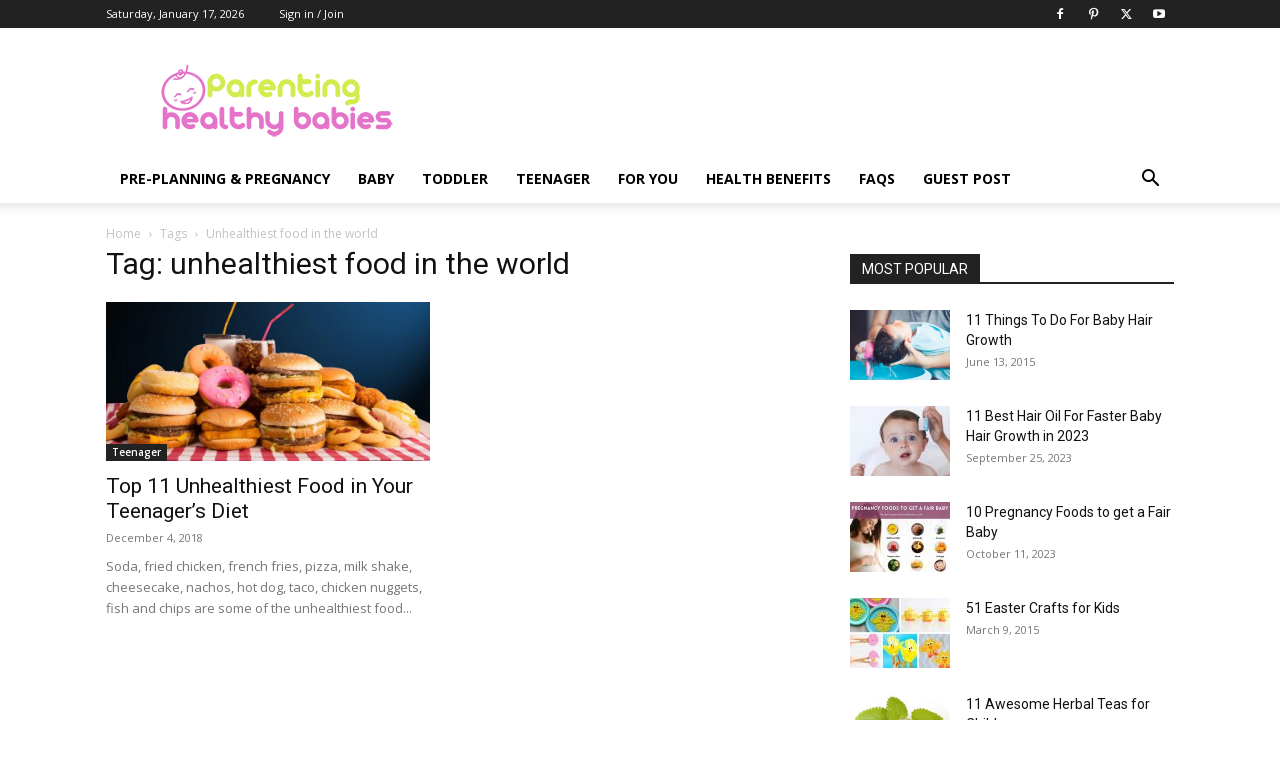

--- FILE ---
content_type: text/css; charset=utf-8
request_url: https://parentinghealthybabies.com/app/phb-data/cache/min/1/app/phb-data/plugins/wp-google-search/wgs.css?ver=1757054451
body_size: 409
content:
#content .wgs_wrapper table,#widget .wgs_wrapper table,.wgs_wrapper table{border:none;margin:auto;width:100%;border-collapse:initial}#content .wgs_wrapper tr td,#widget .wgs_wrapper tr td,.wgs_wrapper tr td{border:none;padding:0}.wgs_wrapper body,.wgs_wrapper input,.wgs_wrapper textarea{line-height:initial}.wgs_wrapper html,.wgs_wrapper body,.wgs_wrapper div,.wgs_wrapper span,.wgs_wrapper applet,.wgs_wrapper object,.wgs_wrapper iframe,.wgs_wrapper h1,.wgs_wrapper h2,.wgs_wrapper h3,.wgs_wrapper h4,.wgs_wrapper h5,.wgs_wrapper h6,.wgs_wrapper p,.wgs_wrapper blockquote,.wgs_wrapper pre,.wgs_wrapper a,.wgs_wrapper abbr,.wgs_wrapper acronym,.wgs_wrapper address,.wgs_wrapper big,.wgs_wrapper cite,.wgs_wrapper code,.wgs_wrapper del,.wgs_wrapper dfn,.wgs_wrapper em,.wgs_wrapper font,.wgs_wrapper ins,.wgs_wrapper kbd,.wgs_wrapper q,.wgs_wrapper s,.wgs_wrapper samp,.wgs_wrapper small,.wgs_wrapper strike,.wgs_wrapper strong,.wgs_wrapper sub,.wgs_wrapper sup,.wgs_wrapper tt,.wgs_wrapper var,.wgs_wrapper dl,.wgs_wrapper dt,.wgs_wrapper dd,.wgs_wrapper ol,.wgs_wrapper ul,.wgs_wrapper li,.wgs_wrapper fieldset,.wgs_wrapper form,.wgs_wrapper label,.wgs_wrapper legend,.wgs_wrapper table,.wgs_wrapper caption,.wgs_wrapper tbody,.wgs_wrapper tfoot,.wgs_wrapper thead,.wgs_wrapper tr,.wgs_wrapper th,.wgs_wrapper td{word-wrap:normal}#wgs_wrapper_id{margin-bottom:10px}.gsc-input{margin-left:3px!important;box-shadow:inherit!important}.gsc-search-box-tools .gsc-search-box .gsc-input{padding-right:0}.gsc-search-button input.gsc-search-button-v2,input.gsc-search-button-v2{padding:6px 10px}.gsc-control-cse{background-color:transparent!important;border:none!important;padding:0px!important}